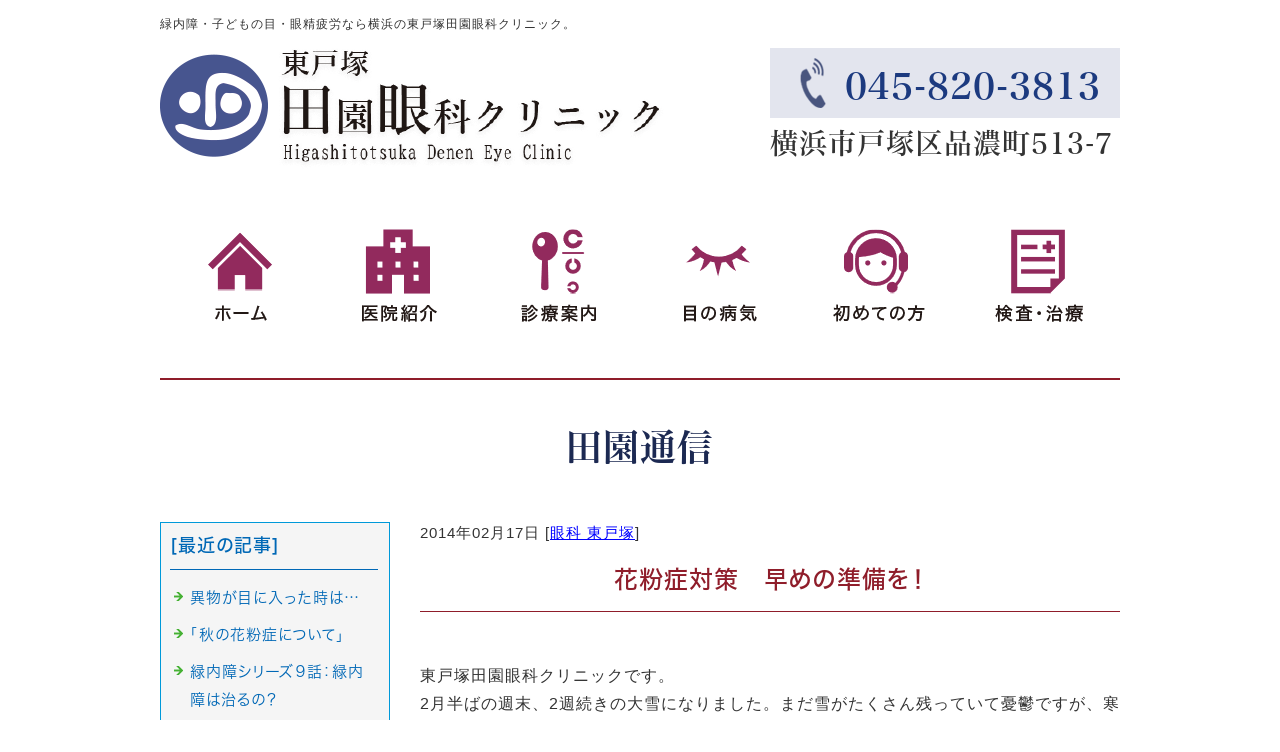

--- FILE ---
content_type: text/html; charset=shift_jis
request_url: https://www.denen-ganka.com/businessblog/2_2014-02-17_12-20-00.html
body_size: 3732
content:
<!DOCTYPE html>
<html lang="ja">
<head prefix="og:http://ogp.me/ns#">
<meta charset="Shift_JIS">
<title>花粉症対策　早めの準備を！ - 東戸塚の眼科ブログ</title>
<meta property="og:title" content="花粉症対策　早めの準備を！ - 東戸塚の眼科ブログ">
<meta property="og:site_name" content="東戸塚田園眼科クリニック">
<meta property="og:type" content="blog">
<meta property="og:image" content="https://www.mr-cms.com/skinimg/fblogo.png">
<link rel="canonical" href="https://www.denen-ganka.com/businessblog/2_2014-02-17_12-20-00.html">
<link rel="alternate" media="only screen and (max-width: 640px)" href="https://www.denen-ganka.com/smartphone/businessblog/2_2014-02-17_12-20-00.html">
<link rel="stylesheet" href="/datacss/style-960.css">
<script src="//typesquare.com/accessor/script/typesquare.js?C2fmSg9~Yh4%3D&fadein=0" charset="utf-8"></script>
<script src="https://ajax.googleapis.com/ajax/libs/jquery/1.9.0/jquery.min.js"></script>
<script src="/datajs/header-hight.js"></script>
<script src="/datajs/pagetop.js"></script>
<script src="/dropdown/dropdown.js" charset="shift_jis"></script>
<!-- Google tag (gtag.js) -->
<script async src="https://www.googletagmanager.com/gtag/js?id=G-1HGH6D5QFE"></script>
<script>
  window.dataLayer = window.dataLayer || [];
  function gtag(){dataLayer.push(arguments);}
  gtag('js', new Date());
  gtag('config', 'UA-23075740-22');
  gtag('config', 'G-1HGH6D5QFE');
</script>
<!--GoogleSearchConsole-->
<meta name="google-site-verification" content="JKA4BG_56B1RBg_VLNY0rdet91Jz1p9_MY8XT0BR_lc" />
<meta name="description" content="東戸塚田園眼科クリニックです。 2月半ばの週末、2週続きの大雪になりました。まだ雪がたくさん残っていて憂鬱ですが、寒さが少し緩んでくると、花粉症の方にはつらい時期となってきます。昨年よりも花粉の量は少ないとの予測ですが、症状が出てしまうとつらい事に変わりあ">
<meta name="viewport" content="width=1260">
<script>iPhone_seturl="/smartphone/businessblog/2_2014-02-17_12-20-00.html";iPhone_gocheck="on"; </script>
<script type="text/javascript" src="/datajs/iPhone.js" charset="shift_jis"></script>
</head>
<body>
<div id="WRAPPER">
<div id="backimgArea">
<div id="h1Area">
	<div id="h1top">
	<h1>緑内障・子どもの目・眼精疲労なら横浜の東戸塚田園眼科クリニック。</h1>
	</div>
</div>
<div class="headertop-Area">
	<div class="headertop">
		<div class="headertop-left">
		<a href="/"><img src="/skinimg/logo-left.png" alt="東戸塚田園眼科クリニック"></a>
		</div>
		<ul class="header-data">
		<li class="header-tel">045-820-3813</li>
		<li>横浜市戸塚区品濃町513-7</li>
		</ul>
	</div>
</div>
<div class="navi_bg"><ul id="nav6" class="nav">
<li class="navi_gazou gmenulink">
<a href="/" ><img src="/dataimge/1690935553.png" title="ホーム" alt="ホーム" width="160" height="100"></a></li>
<li class="navi_gazou gmenulink" tabindex="0" id="color_1_m">
<img src="/dataimge/1690935791.png" title="医院紹介" alt="医院紹介" width="160" height="100"><ul class="color_1 dmenuclose">
<li class="komoji gmenulink"><a href="/guide.html" >診療案内</a></li>
<li class="komoji gmenulink"><a href="/equipment.html" >設備紹介</a></li>
<li class="komoji gmenulink"><a href="/news.cgi" >新着情報</a></li>
<li class="komoji gmenulink"><a href="/businessblog" >田園通信</a></li>
</ul>
</li>
<li class="navi_gazou gmenulink" tabindex="0" id="color_2_m">
<img src="/dataimge/1690935892.png" title="診療案内" alt="診療案内" width="160" height="100"><ul class="color_2 dmenuclose">
<li class="komoji gmenulink"><a href="/glaucoma-discovery.html" >緑内障</a></li>
<li class="komoji gmenulink"><a href="/children.html" >小児眼科</a></li>
<li class="komoji gmenulink"><a href="/dryeye.html" >眼精疲労</a></li>
<li class="komoji gmenulink"><a href="/eyeglasses.html" >眼鏡・コンタクトレンズ</a></li>
</ul>
</li>
<li class="navi_gazou gmenulink" tabindex="0" id="color_3_m">
<img src="/dataimge/1690935954.png" title="目の病気" alt="目の病気" width="160" height="100"><ul class="color_3 dmenuclose">
<li class="komoji gmenulink"><a href="/eyesymptom.html" >症状から病気を知る</a></li>
<li class="komoji gmenulink"><a href="/ailment.html" >病名から病気を知る</a></li>
</ul>
</li>
<li class="navi_gazou gmenulink" tabindex="0" id="color_4_m">
<img src="/dataimge/1690936024.png" title="初めての方" alt="初めての方" width="160" height="100"><ul class="color_4 dmenuclose">
<li class="komoji gmenulink"><a href="/first.html" >初めてご来院の方へ</a></li>
<li class="komoji gmenulink"><a href="/glaucoma-reservation.html" >緑内障検診のご予約について</a></li>
</ul>
</li>
<li class="navi_gazou gmenulink" tabindex="0" id="color_5_m">
<img src="/dataimge/1690936190.png" title="検査・治療" alt="検査・治療" width="160" height="100"><ul class="color_5 dmenuclose">
<li class="komoji gmenulink"><a href="/intravitreal-njection-therapy.html" >硝子体内注射治療</a></li>
<li class="komoji gmenulink"><a href="/laser.html" >レーザー治療</a></li>
<li class="komoji gmenulink"><a href="/octa.html" >眼底検査（OCTA）</a></li>
<li class="komoji gmenulink"><a href="/daytona.html" >眼底検査（DAYTONA）</a></li>
<li class="komoji gmenulink"><a href="/cleaner.html" >乳幼児視力検査</a></li>
</ul>
</li>
</ul></div>
<div id="mainArea">
<div id="mainbackArea">
<div id="one_maincolumn">
<div id="two_center_column">
<div class="newsblogbox">
<div class="daititlebox mb20">
<h2>
田園通信
</h2>
</div>
<div id="blog_maincolumn">
<div id="blog_column">
<div class="blogentry">2014年02月17日 [<a href="https://www.denen-ganka.com/businessblog/cat_0/">眼科 東戸塚</a>]</div>
<div class="chutitlebox-blog"><h2>花粉症対策　早めの準備を！</h2></div>
<div class="blogmes">東戸塚田園眼科クリニックです。<br>2月半ばの週末、2週続きの大雪になりました。まだ雪がたくさん残っていて憂鬱ですが、寒さが少し緩んでくると、花粉症の方にはつらい時期となってきます。<br>昨年よりも花粉の量は少ないとの予測ですが、症状が出てしまうとつらい事に変わりありません。薬局やスーパーの店頭にもいろいろな対策グッズが目立ちはじめましたが、メガネやマスクのほかに予防薬が効果的な場合も多いようです。昨年は花粉の飛散が多く感作されてしまったため、昨年まで平気だった方でも今年調子が悪くなることもありえます。<br>症状がひどくなる前に、早めの準備で乗り切りたいものですね。ご用心。　　　Y<br><br></div>
<div class="mt40px-r">
<ul class="pagerlist">
</ul>
</div>

</div>
<div id="leftnabi">
<div class="navi-b">
<div class="blogNavi mb10">
<div class="navi-b-title">[最近の記事]</div>
<hr>
<ul class="lineheight-120">
<li><a href="/businessblog/180_2025-12-10_13-20-00.html">異物が目に入った時は…</a></li><li><a href="/businessblog/179_2025-11-12_10-00-00.html">「秋の花粉症について」</a></li><li><a href="/businessblog/178_2025-10-30_11-10-00.html">緑内障シリーズ９話：緑内障は治るの？</a></li><li><a href="/businessblog/177_2025-10-17_11-05-00.html">メガネの使い分けについて</a></li><li><a href="/businessblog/175_2025-10-06_17-15-00.html">【緑内障シリーズ８】緑内障の治療で何より重要な視野検査：その役割は？</a></li>
</ul>
<a href="/businessblog/list"><img src="/skinimg/kijilist-s.jpg" alt="記事一覧" width="160" height="30"></a>
</div>
<div class="blogNavi mb10">
<div class="navi-b-title">[カレンダー]</div>
<hr>
<div class="navi-b-cal">2月
<table border=0 cellspacing=0 cellpadding=0 summary="カレンダー" class="calendar">
<tr>
<td nowrap>日</td>
<td nowrap>月</td>
<td nowrap>火</td>
<td nowrap>水</td>
<td nowrap>木</td>
<td nowrap>金</td>
<td nowrap>土</td>
</tr>
<tr>
<td class="day_" nowrap></td>
<td class="day_" nowrap></td>
<td class="day_" nowrap></td>
<td class="day_" nowrap></td>
<td class="day_" nowrap></td>
<td class="day_" nowrap></td>
<td class="day" nowrap>1</td>
</tr>
<tr>
<td class="day" nowrap>2</td>
<td class="day" nowrap>3</td>
<td class="day" nowrap>4</td>
<td class="day" nowrap>5</td>
<td class="day" nowrap>6</td>
<td class="day" nowrap>7</td>
<td class="day" nowrap>8</td>
</tr>
<tr>
<td class="day" nowrap>9</td>
<td class="day" nowrap>10</td>
<td class="day" nowrap>11</td>
<td class="day" nowrap>12</td>
<td class="day" nowrap>13</td>
<td class="day" nowrap>14</td>
<td class="day" nowrap>15</td>
</tr>
<tr>
<td class="day" nowrap>16</td>
<td class="day_on" nowrap><a href="https://www.denen-ganka.com/businessblog/2014-02-17" class="on">17</a></td>
<td class="day" nowrap>18</td>
<td class="day" nowrap>19</td>
<td class="day" nowrap>20</td>
<td class="day" nowrap>21</td>
<td class="day" nowrap>22</td>
</tr>
<tr>
<td class="day" nowrap>23</td>
<td class="day" nowrap>24</td>
<td class="day" nowrap>25</td>
<td class="day" nowrap>26</td>
<td class="day" nowrap>27</td>
<td class="day" nowrap>28</td>
<td class="day_" nowrap></td>
</tr>
</table>
<a href="https://www.denen-ganka.com/businessblog/2014-01">&lt;前月</a>
今月
<a href="https://www.denen-ganka.com/businessblog/2014-04">翌月&gt;</a>
</div>
</div>
<div class="blogNavi mb20">
<div class="navi-b-title">[カテゴリーリスト]</div>
<hr>
<ul class="lineheight-120">
<li><a href="https://www.denen-ganka.com/businessblog/cat_0/">眼科 東戸塚</a></li>
</ul>
</div>
</div>
</div>
</div>
</div>
</div>
</div>
</div>
</div>
<p id="page-top"><a href="#WRAPPER" tabindex="0">PageTop</a></p>
<div id="bottomArea">
<div id="footer">
<div class="sitenamezone">
<span class="sitenametitle">Higashitotsuka Denen Eye Clinic</span>
</div>
<div id="breadcrumbs">
			<ul>
				<li>
				<a href="/"><span style="title">トップページ</span></a>
				</li>
				<li>
				<a href="https://www.denen-ganka.com/businessblog/"><span style="title">東戸塚の眼科ブログ</span></a>
				</li>
				<li>
				<span style="title">花粉症対策　早めの準備を！</span>
				</li>
			</ul>
			</div>
<ul class="footercategorybox8">
<li class="footnavi_oya">初めてのかた
	<ul>
	<li class="footercategorylist"><a href="/first.html" >初めてご来院のかたへ</a></li>
	<li class="footercategorylist"><a href="/glaucoma-reservation.html" >緑内障検診のご予約について</a></li>
	</ul>
</li>
<li class="footnavi_oya">緑内障
	<ul>
	<li class="footercategorylist"><a href="/glaucoma-discovery.html" >緑内障</a></li>
	<li class="footercategorylist"><a href="/glaucoma-therapy.html" >緑内障の早期発見治療</a></li>
	<li class="footercategorylist"><a href="/glaucoma-discovery-qa.html" >緑内障の早期発見Q＆A</a></li>
	<li class="footercategorylist"><a href="/glaucoma-qa.html" >緑内障治療Q＆A</a></li>
	</ul>
</li>
<li class="footnavi_oya">小児眼科
	<ul>
	<li class="footercategorylist"><a href="/children.html" >小児眼科</a></li>
	<li class="footercategorylist"><a href="/ker.html" >学校で視力低下を指摘された方へ</a></li>
	<li class="footercategorylist"><a href="/children-qa.html" >小児眼科Q＆A</a></li>
	</ul>
</li>
<li class="footnavi_oya">眼精疲労
	<ul>
	<li class="footercategorylist"><a href="/dryeye.html" >眼精疲労</a></li>
	<li class="footercategorylist"><a href="/dryeye-qa.html" >眼精疲労Q＆A</a></li>
	</ul>
</li>
<li class="footnavi_oya">メガネ・コンタクトレンズ
	<ul>
	<li class="footercategorylist"><a href="/eyeglasses.html" >眼鏡・コンタクトレンズ</a></li>
	<li class="footercategorylist"><a href="/contact2.html" >コンタクトレンズ障害</a></li>
	<li class="footercategorylist"><a href="/denen-cont.html" >コンタクトレンズ種類のご案内</a></li>
	</ul>
</li>
<li class="footnavi_oya">目の病気
	<ul>
	<li class="footercategorylist"><a href="/eyesymptom.html" >症状から病気を知る</a></li>
	<li class="footercategorylist"><a href="/ailment.html" >病名から病気を知る</a></li>
	</ul>
</li>
<li class="footnavi_oya">検査・治療
	<ul>
	<li class="footercategorylist"><a href="/intravitreal-njection-therapy.html" >硝子体内注射治療</a></li>
	<li class="footercategorylist"><a href="/laser.html" >レーザー治療</a></li>
	<li class="footercategorylist"><a href="/octa.html" >眼底検査（OCTA）</a></li>
	<li class="footercategorylist"><a href="/daytona.html" >眼底検査（DAYTONA）</a></li>
	<li class="footercategorylist"><a href="/cleaner.html" >乳幼児視力検査</a></li>
	</ul>
</li>
<li class="footnavi_oya">医院紹介
	<ul>
	<li class="footercategorylist"><a href="/guide.html" >診療案内</a></li>
	<li class="footercategorylist"><a href="/access.html" >アクセス</a></li>
	<li class="footercategorylist"><a href="/equipment.html" >設備紹介</a></li>
	<li class="footercategorylist"><a href="/news.cgi" >新着情報</a></li>
	<li class="footercategorylist"><a href="/businessblog/" >田園通信</a></li>
	</ul>
</li>
</ul>
</div>
<div class="copyrightbox">
	<div class="copyright">
	<p>Copyright(C) 東戸塚田園眼科クリニック All Rights Reserved.</p>
	</div>
</div>
</div>
<br class="clear">
</div>
</div>
</body>
</html>


--- FILE ---
content_type: text/css
request_url: https://www.denen-ganka.com/datacss/pc-background-100.css
body_size: 296
content:
/*Vup対応済み [no-27] */ 
/***********************************************
FileName: background-100.css　2019-12-07
***********************************************/

/*------------------------------------------
Background Style
------------------------------------------*/

.D-1{
	float: left;
	text-align: left;
	width: 100%;
	padding-top: 50px;
	background: url(/skinimg/D-1border.png) left top , url(/skinimg/D-1top.png) right bottom , url(/skinimg/D-1bottom.png) left top;
	background-repeat: no-repeat;
	clear: both;
	}

.D-2{
	float: left;
	text-align: left;
	width: 100%;
	padding-top: 50px;
	background: url(/skinimg/D-2border.png) left top , url(/skinimg/D-2top.png) right bottom , url(/skinimg/D-2bottom.png) left top;
	background-repeat: no-repeat;
	clear: both;
	}

.D-3{
	float: left;
	text-align: left;
	width: 100%;
	background:url(/skinimg/D-3.jpg) ;
	background-position: center top;
	background-repeat: repeat;
	clear: both;
	}

.D-4{
	float: left;
	text-align: left;
	width: 100%;
	background:url(/skinimg/D-4.jpg) ;
	background-position: center top;
	background-repeat: repeat;
	clear: both;
	}

.D-5{
	margin: 0 auto;
	text-align: left;
	width: 1070px;
	clear: both;
	}


.M-1{
	float: left;
	text-align: left;
	width: 100%;
	background:url(/skinimg/M-1.jpg) ;
	background-position: center top;
	background-repeat: no-repeat;
	clear: both;
	}

.M-2{
	float: left;
	text-align: left;
	width: 100%;
	background:url(/skinimg/M-2.jpg) ;
	background-position: center top;
	background-repeat: no-repeat;
	clear: both;
	}

.M-3{
	float: left;
	text-align: left;
	width: 100%;
	background:url(/skinimg/M-3.jpg) ;
	background-position: center top;
	background-repeat: repeat;
	clear: both;
	}

.M-4{
	float: left;
	text-align: left;
	width: 100%;
	background:url(/skinimg/M-4.jpg) ;
	background-position: center top;
	background-repeat: repeat;
	clear: both;
	}

.M-5{
	float: left;
	text-align: left;
	width: 100%;
	background:url(/skinimg/M-5.jpg) ;
	background-position: center top;
	background-repeat: repeat;
	clear: both;
	}




--- FILE ---
content_type: text/css
request_url: https://www.denen-ganka.com/datacss/pc-new-original.css
body_size: 4160
content:
/*Vup対応済み [no-29] */ 
/*最新css20230625*/

/***********************************************
FileName: pc-new-original.css　960　2023-06-06
***********************************************/

/*------------------------------------------
2023.08.01 井山
------------------------------------------*/

ul.header-data{
	float: right;
	text-align: left;
	}

ul.header-data li{
	list-style-type: none;
	float: left;
	text-align: left;
	clear: both;
	font-family: 'Hiragino Mincho W5 JIS2004';
	font-size: 2.8rem;
	}

ul.header-data li.header-tel{
	min-width: 350px;
	min-height: 70px;
	padding: 5px 15px 0px 75px;
	box-sizing: border-box;
	background: url(/skinimg/header-tel.png) left 30px center no-repeat;
	background-color: #e3e5ee;
	display: -webkit-flex; /*safari*/
	display: flex;
	align-items: center;
	justify-content: left;
	font-family: 'Hiragino Mincho W6 JIS2004';
	font-size: 3.6rem;
	color: #1c3a7f;
	}

.header-sub{
	float: left;
	text-align: left;
	width: 100%;
	padding: 50px 0px 50px 0px;
	box-sizing: border-box;
	background: url(/skinimg/header-subback.jpg) center top repeat-y;
	}

ul.strengthlist{
	float: left;
	text-align: left;
	width: 510px;
	display: -webkit-flex; /*safari*/
	display: flex;
	justify-content: space-between;
	}

ul.strengthlist li{
	list-style-type: none;
	float: left;
	text-align: center;
	min-width: 150px;
	min-height: 150px;
	display: -webkit-flex; /*safari*/
	display: flex;
	align-items: center;
	justify-content: center;
	font-family: 'Hiragino Kaku Gothic W5 JIS2004';
	font-size: 2.1rem;
	color: #ffffff;
	line-height: 140%;
	letter-spacing: 0.5px;
	}

ul.strengthlist li.strength-01{background-color: #56a2cf;border-radius: 50%;}
ul.strengthlist li.strength-02{background-color: #096aad;border-radius: 50%;}
ul.strengthlist li.strength-03{background-color: #1c3a7f;border-radius: 50%;}

ul.contactlist{
	float: right;
	text-align: left;
	width: 420px;
	}

ul.contactlist li{
	list-style-type: none;
	float: left;
	text-align: left;
	width: 100%;
	margin-bottom: 20px;
	font-family: 'Hiragino Kaku Gothic W6 JIS2004';
	color: #ffffff;
	font-size: 2.8rem;
	letter-spacing: 1px;
	}

ul.contactlist li:last-child{
	margin-bottom: 0px;
	}

ul.contactlist li a.link-purple{
	min-height: 65px;
	padding: 5px 145px 5px 20px;
	box-sizing: border-box;
	display: -webkit-flex; /*safari*/
	display: flex;
	align-items: center;
	justify-content: flex-end;
	background: url(/skinimg/icon-mobile.png) right 75px center no-repeat , url(/skinimg/icon-arrow.png) right 10px center no-repeat;
	background-color: #9a2984;
	color: #ffffff;
	text-decoration: none;
	}

ul.contactlist li a.link-purple:hover{
	opacity:0.5;
	filter:alpha(opacity=50);
	}

ul.contactlist li a.contact-access{
	min-height: 65px;
	padding: 5px 20px 5px 20px;
	box-sizing: border-box;
	display: -webkit-flex; /*safari*/
	display: flex;
	align-items: center;
	justify-content: center;
	background: url(/skinimg/icon-arrow.png) right 10px center no-repeat;
	background-color: #0d77b5;
	color: #ffffff;
	text-decoration: none;
	}

ul.contactlist li a.contact-access:hover{
	opacity:0.5;
	filter:alpha(opacity=50);
	}

.ntop-mt{
	background-color: #49557d;
	padding-top: 50px;
	margin-top: 0px;
	}

.nbtop-mt{
	background-color: #49557d;
	padding-top: 50px;
	margin-top: 0px;
	}

.nbot-mt{
	background-color: #49557d;
	padding-top: 50px;
	margin-top: 0px;
	}

.bbot-mt{
	background-color: #49557d;
	padding-top: 50px;
	margin-top: 0px;
	}

.nbbot-mt{
	background-color: #49557d;
	padding-top: 50px;
	margin-top: 0px;
	}

.newsblogzone{
	margin-bottom: 50px;
	border: 0px;
	}

.newsblogzone-title{
	justify-content: left;
	background-color: transparent;
	font-family: 'Hiragino Mincho W6 JIS2004';
	font-size: 4.8rem;
	border-right: 3px solid #ffffff;
	}

.newsblogzone-content{
	width: 757px;
	padding: 0px 0px 0px 50px;
	background-color: transparent;
	}

ul.news_box_size{
	width: calc(100% - 130px);
	overflow: auto;
	}

ul.news_box_size li{
	padding: 13px 0px;
	color: #ffffff;
	border-bottom: 0px;
	}

ul.news_box_size li a{
	color: #ffffff!important;
	text-decoration: none!important;
	}

.nb-main ul.news_box_size{
	width: 100%;
	overflow: auto;
	}

.nb-main .nbbotan{
	min-height: 25px;
	}

.wnb-main ul.news_box_size{
	width: 100%;
	overflow: auto;
	}

ul.blog_box_size{
	width: calc(100% - 130px);
	overflow: auto;
	}

ul.blog_box_size li{
	padding: 13px 0px;
	color: #ffffff;
	border-bottom: 0px;
	}

ul.blog_box_size li a{
	color: #ffffff!important;
	text-decoration: none!important;
	}

.nb-main ul.blog_box_size{
	width: 100%;
	overflow: auto;
	}

.wnb-main ul.blog_box_size{
	width: 100%;
	overflow: auto;
	}

.newsblogzone-detail{
	float: right;
	width: 110px;
	min-height: 100px;
	display: -webkit-flex; /*safari*/
	display: flex;
	align-items: center;
	justify-content: center;
	padding: 0px 0px 0px 0px;
	margin: 0px 0px 0px 0px;
	}

.nbbotan{
	float: right;
	width: 110px;
	min-height: 100px;
	display: -webkit-flex; /*safari*/
	display: flex;
	align-items: center;
	justify-content: center;
	padding: 0px 0px 0px 0px;
	margin: 0px 0px 0px 0px;
	}

a.link-detail{
	min-width: 110px;
	min-height: 25px;
	padding: 0px 20px 0px 10px!important;
	box-sizing: border-box;
	display: -webkit-flex; /*safari*/
	display: flex;
	align-items: center;
	justify-content: center;
	background: url(/skinimg/icon-direction.png) right 10px center no-repeat;
	background-color: #1c3a7f;
	font-family: 'Hiragino Kaku Gothic W6 JIS2004';
	color: #ffffff!important;
	font-size: 1.4rem;
	text-decoration: none!important;
	}

a.link-detail:hover{
	opacity:0.5;
	filter:alpha(opacity=50);
	}

.btop-mt{
	background-color: #49557d;
	padding-top: 50px;
	margin-top: 0px;
	}

.nb-main{
	background-color: transparent;
	padding: 0px 0px 0px 0px;
	}

.wnb-main{
	background-color: transparent;
	}

.wnb-title{
	padding: 0px 0px 0px 0px;
	background-color: transparent;
	font-family: 'Hiragino Mincho W6 JIS2004';
	font-size: 2.4rem;
	}

.wnb-box{
	border: 0px;
	}

.wnb-main{
	padding: 0px 0px 0px 0px;
	}

.wnbbotan{
	padding: 0px 0px 0px 0px;
	}


#mainArea{
	background-color: #ffffff;
	}

ul.medicallist{
	float: left;
	text-align: left;
	width: 100%;
	min-height: 160px;
	padding: 25px 20px 25px 20px;
	box-sizing: border-box;
	background-color: #1c2952;
	}

ul.medicallist li{
	list-style-type: none;
	float: left;
	text-align: left;
	width: 100%;
	margin-bottom: 10px;
	}

ul.medicallist li:last-child{
	margin-bottom: 0px;
	}

ul.medicallist li a{
	float: left;
	text-align: left;
	width: 100%;
	min-height: 30px;
	display: -webkit-flex; /*safari*/
	display: flex;
	align-items: center;
	justify-content: left;
	padding: 0px 45px 0px 0px!important;
	box-sizing: border-box;
	background: url(/skinimg/medicallistback.png) right center no-repeat;
	font-family: 'Hiragino Kaku Gothic W5 JIS2004';
	color: #ffffff!important;
	font-size: 1.8rem;
	text-decoration: none!important;
	}

ul.medicallist li a:hover{
	opacity:0.5;
	filter:alpha(opacity=50);
	}

.topdaititlebox{
	float: left;
	text-align: center;
	width: 100%;
	padding: 32px 0px 32px 0px;
	background-color: #8f1d2a;
	}

.topdaititlebox h2{
	margin: 0 auto;
	text-align: center;
	width: 960px;
	font-family: 'Hiragino Mincho W6 JIS2004';
	color: #ffffff;
	font-size: 3.6rem;
	line-height: 140%;
	letter-spacing: 2px;
	font-feature-settings: "palt";
	}

.topdaititlebox h2 span.en{
	float: left;
	text-align: center;
	width: 100%;
	display: inline-block;
	clear: both;
	margin-top: 5px;
	font-family:'Roboto', sans-serif;
	font-size: 2.0rem;
	font-weight: 400;
	line-height: 100%;
	}

.topsubtitlebox{
	float: left;
	text-align: center;
	width: 100%;
	padding: 32px 0px 0px 0px;
	}

.topsubtitlebox h2{
	margin: 0 auto;
	text-align: center;
	width: 960px;
	font-family: 'Hiragino Mincho W6 JIS2004';
	color: #ffffff;
	font-size: 3.6rem;
	line-height: 140%;
	letter-spacing: 2px;
	font-feature-settings: "palt";
	}

.topsubtitlebox h2 span.en{
	float: left;
	text-align: center;
	width: 100%;
	display: inline-block;
	clear: both;
	margin-top: 5px;
	font-family:'Roboto', sans-serif;
	font-size: 2.0rem;
	font-weight: 400;
	line-height: 100%;
	}

.symptomslistzone{
	float: left;
	text-align: center;
	width: 100%;
	min-height: 842px;
	display: -webkit-flex; /*safari*/
	display: flex;
	align-items: center;
	background: url(/skinimg/symptomslistback.png) center top no-repeat;
	}

ul.symptomslist{
	float: left;
	text-align: left;
	width: 100%;
	display: -webkit-flex; /*safari*/
	display: flex;
	flex-wrap: wrap;
	justify-content: center;
	}

ul.symptomslist li{
	list-style-type: none;
	float: left;
	text-align: left;
	width: 225px;
	margin-left: 20px;
	}

ul.symptomslist li a{
	float: left;
	text-align: center;
	width: 100%;
	min-height: 150px;
	display: -webkit-flex; /*safari*/
	display: flex;
	align-items: flex-end;
	justify-content: center;
	padding: 0px 0px 25px 0px!important;
	box-sizing: border-box;
	border: 1px solid #1c2952;
	font-family: 'Hiragino Kaku Gothic W5 JIS2004';
	font-size: 2.0rem;
	color: #333333!important;
	text-decoration: none!important;
	}

ul.symptomslist li a.color-brown{
	border: 1px solid #8f1d2a;
	}

ul.symptomslist li a:hover{
	opacity:0.5;
	filter:alpha(opacity=50);
	}

ul.symptomslist li:nth-child(1) a{background: url(/skinimg/symptomslist-01.png) center top 15px no-repeat, url(/skinimg/symptoms-arrow.png) right 10px bottom 10px no-repeat;background-color: #ffffff;}
ul.symptomslist li:nth-child(2) a{background: url(/skinimg/symptomslist-02.png) center top 15px no-repeat, url(/skinimg/symptoms-arrow.png) right 10px bottom 10px no-repeat;background-color: #ffffff;}
ul.symptomslist li:nth-child(3) a{background: url(/skinimg/symptomslist-03.png) center top 15px no-repeat, url(/skinimg/symptoms-arrow.png) right 10px bottom 10px no-repeat;background-color: #ffffff;}
ul.symptomslist li:nth-child(4) a{background: url(/skinimg/symptomslist-04.png) center top 15px no-repeat, url(/skinimg/symptoms-arrow.png) right 10px bottom 10px no-repeat;background-color: #ffffff;}
ul.symptomslist li:nth-child(5) a{background: url(/skinimg/symptomslist-05.png) center top 15px no-repeat, url(/skinimg/symptoms-arrow.png) right 10px bottom 10px no-repeat;background-color: #ffffff;}
ul.symptomslist li:nth-child(6) a{background: url(/skinimg/symptomslist-06.png) center top 15px no-repeat, url(/skinimg/symptoms-arrow.png) right 10px bottom 10px no-repeat;background-color: #ffffff;}
ul.symptomslist li:nth-child(7) a{background: url(/skinimg/symptomslist-07.png) center top 15px no-repeat, url(/skinimg/symptoms-arrow.png) right 10px bottom 10px no-repeat;background-color: #ffffff;}
ul.symptomslist li:nth-child(8) a{background: url(/skinimg/symptomslist-08.png) center top 15px no-repeat, url(/skinimg/symptoms-arrow.png) right 10px bottom 10px no-repeat;background-color: #ffffff;}
ul.symptomslist li:nth-child(9) a{background: url(/skinimg/symptomslist-09.png) center top 15px no-repeat, url(/skinimg/symptoms-arrow.png) right 10px bottom 10px no-repeat;background-color: #ffffff;}
ul.symptomslist li:nth-child(10) a{background: url(/skinimg/symptomslist-10.png) center top 15px no-repeat, url(/skinimg/symptoms-arrow.png) right 10px bottom 10px no-repeat;background-color: #ffffff;}

ul.symptomslist li:nth-child(4n + 1){
	clear: both;
	margin-left: 0px;
	}

ul.symptomslist li:nth-child(n + 5){
	margin-top: 20px;
	}

hr.blueline{
	float: left;
	text-align: left;
	border-top: 1px;
	border-left: 0px;
	border-right: 0px;
	border-bottom: 0px;
	border-style: solid;
	border-color: #1c3a7f;
	margin: 30px 0px;
	width: 100%;
	display: inline;
	}

hr.brownline{
	float: left;
	text-align: left;
	border-top: 1px;
	border-left: 0px;
	border-right: 0px;
	border-bottom: 0px;
	border-style: solid;
	border-color: #8f1d2a;
	margin: 30px 0px;
	width: 100%;
	display: inline;
	}

.accesszone{
	float: left;
	text-align: left;
	width: 100%;
	background-color: #ffffff;
	}

.accesstitlezone{
	float: left;
	text-align: left;
	width: 100%;
	min-height: 60px;
	display: -webkit-flex; /*safari*/
	display: flex;
	align-items: center;
	justify-content: center;
	background-color: #56a2cf;
	}

span.accesstitle{
	display: inline-block;
	padding: 0px 94px 0px 0px;
	background: url(/skinimg/accesstitleback.png) right center no-repeat;
	font-family: 'Hiragino Kaku Gothic W6 JIS2004';
	color: #ffffff;
	font-size: 2.0rem;
	}

ul.maplist{
	float: left;
	text-align: left;
	width: 100%;
	padding: 20px 20px 20px 20px;
	box-sizing: border-box;
	}

ul.maplist li{
	list-style-type:none;
	float:left;
	text-align:left;
	width: 450px;
	margin-right: 20px;
	}

ul.maplist li:last-child{
	margin-right: 0px;
	}

ul.maplist li iframe{
	display: block;
	}

span.submap{
	float: right;
	width: 110px;
	margin-top: 10px;
	clear: both;
	}

#bottomArea{
	padding: 0px 0px 0px 0px;
	background-color: #ffffff;
	}

.sitenamezone{
	float: left;
	text-align: left;
	width: 100%;
	background: url(/skinimg/brownborder.png) left center repeat-x;
	}

span.sitenametitle{
	display: inline-block;
	background-color: #ffffff;
	padding-right: 20px;
	font-family:'Roboto', sans-serif;
	font-size: 2.0rem;
	font-weight: 400;
	color: #1c2952;
	}

#breadcrumbs{
	float: left;
	margin: 30px 0px;
	}

#breadcrumbs ul li{
	font-size: 1.4rem;
	}


.copyrightbox{
	background: url(/skinimg/bg.jpg);
	margin-top: 50px;
	}

.copyrightbox p{
	color: #ffffff;
	}

/*------------------------------------------
Vup
------------------------------------------*/

.blogentry{
	margin-bottom: 20px;
	}

.blogmes{
	float: left;
	text-align: justify;
	text-justify: inter-ideograph;
	width: 100%;
	margin-top: 20px;
	}

/*------------------------------------------
My original
------------------------------------------*/

.main-moto{
	float: left;
	text-align: left;
	width: 100%;
	position: relative;
	}

.main-text{
	margin: 0 auto;
	text-align: left;
	width: 960px;
	position: absolute;
	left: 15%;
    top: 10%;
	}

.news-daytitle {
	font-size: 1.6rem;
	}

.newstopzone-R a , newstopzone-R a:link {
	color: #0068B6 !important;
	font-family: 'Hiragino Kaku Gothic W5 JIS2004';
	}

.headertop-right li{
	float: left;
	text-align: left;
	padding-right:10px;
}

.headertop-right li:last-child{
	padding-right:0px;
}

.headertop-right a:hover img{
	opacity:0.5;
	filter:alpha(opacity=50);
	}

#mainArea {
	margin-top: -1px;
	background-color: #fff;
}

.bottomtop-Areabox{
	float: left;
	width:100%;
	background-color:#D4E5EF;
	}

.footer-Areabox {
	float: left;
	width: 100%;
	background-color: #ffffff;
	padding: 50px 0 30px 0;
}

#breadcrumbs ul li {
	font-size: 1.4rem;
}

.copyright{
	float: left;
	text-align: center;
	width:100%;
	}

.copyright p {
	color: #ffffff;
	font-size: 1.2rem;
}

.mb50 {
	margin-bottom: 50px;
}

.newsblogZone {
	float: left;
	display: block;
	width: 100%;
	background-color: #ffffff;
	padding: 50px 0;
}

.nb-wbox {
	width: 470px;
}

.nb-wbox .newstopzone {
	width: 450px;
}

.nb-wbox .newstopzone-R {
	width: 330px;
}

.detailsbt {
	float:right;
	padding: 10px 0 0 0;
}

.newsmainAria {
	width: 960px;
	border: 0px solid #46B035;
}

.medicalArea {
	float: left;
	text-align: left;
	width: 960px;
	padding: 20px 35px 20px 35px;
	box-sizing: border-box;
	border: 1px solid #0099BD;
}

.medicalBox {
	float: left;
	text-align: left;
	width: 590px;
	padding: 0 33px 0 0;
}

.medicalLink {
	float: left;
	text-align: left;
	width: 265px;
	position: relative;
	height: 200px;
}

.medicalLink ul{
	position: absolute;
	top: 50%;
	left: 0%;
	transform: translateY(-50%);
	-webkit-transform: translateY(-50%);
	-ms-transform: translateY(-50%);
}

.medicalLink li{
	float: left;
	text-align: left;
	width: 265px;
	font-family: 'Hiragino Kaku Gothic W5 JIS2004';
	color:#0068B6;
	font-size:1.6rem;
}


.medicalLink li a{
	color:#0068B6 !important;
}

.blogsub {
	float: left;
	width: 100%;
	padding: 0px 0px 15px 0px;
	background: url(/skinimg/chu-titleback.png);
	background-position: center bottom;
	background-repeat: no-repeat;
	font-family: 'Hiragino Kaku Gothic W5 JIS2004';
	color: #3E3A39;
	font-size: 2.4rem;
	line-height: 160%;
	clear: both;
	letter-spacing: 2px;
	border-top: 0px solid #0068B6;
	border-bottom: 0px solid #0068B6;
	}

.blogsub h2 {
	margin: 0 auto;
	text-align:left;
	font-family: 'Hiragino Kaku Gothic W5 JIS2004';
	color:#3E3A39;
	font-size: 2.4rem;
	line-height: 160%;
	}

.botan-22purple{
	float: none;
	text-align: center;
	padding: 10px 40px 10px 40px;
	background-color: #48558F;
	color: #ffffff;
	font-family: 'Hiragino Kaku Gothic W5 JIS2004';
	font-size: 2.2rem;
	line-height: 160%;
	display:inline-block;
	border-radius: 50px;
	clear: both;
	margin:10px 0px;
	}

/*------------------------------------------
新着・ブログのトップページ調整用
【重要】同じ値のwidthは、全て変更する事
------------------------------------------*/

.newsmain{
	width:928px !important;
	margin-left:0px;
	}

.newsmain hr{
	width:928px !important;
	}

.news-title{
	width:901px;
	}

.newstopzone{
	width:928px;
	}

.news-daytitle{
	width:790px;
	}

.newstopzone-R{
	width:790px;
	}

/*------------------------------------------
hタグ
------------------------------------------*/

h4 {
	margin-bottom: 10px;
	font-family: 'Hiragino Kaku Gothic W5 JIS2004';
	color: #49557d;
	font-size:2rem;
	margin: 0px;
	}

h5 {
	margin-bottom: 10px;
	font-family: 'Hiragino Kaku Gothic W5 JIS2004';
	color:#0068B6;
	font-size:2rem;
	margin: 0px;
	}

/*------------------------------------------
フォトループ背景100％
------------------------------------------*/

.backloop{
	float:left;
	width:100%;
	background-repeat:no-repeat;
	padding-top: calc(650 / 2000 * 100%); /* calc(画像高さ ÷ 画像横幅 × 100%) */
	background-size: cover;
	}

/*------------------------------------------
NwesBlog Area
------------------------------------------*/

/*新着情報のスクロールバー有無どちらでも正常に表示させるための定義*/

.newslist{
	float: left;
	text-align: left;
	width: 95%;
	}

/*新着情報の内容が入る箱（繰り返し）*/

.newszone{
	float: left;
	text-align: left;
	width: 100%;
	}

.newszone hr{
	float:left;
	text-align:left;
	border:1px solid #cccccc;
	border-left:0px solid #cccccc;
	border-right:0px solid #cccccc;
	border-bottom:0px solid #cccccc;
	width:100%;
	display:inline;
	margin:10px 0;
	}

ul.siderss{
	float:left;
	text-align:left;
	width:100%;
	margin-top: 10px;
	}

ul.siderss li{
	list-style-type:none;
	float:left;
	text-align:left;
	margin-right: 10px;
	}

/*メインニュースボックス*/

.newsbox img {
	float: right;
	text-align: right;
	padding: 10px 10px 10px 10px;
	}

#one_newsArea{
	width:470px;
	float:left;
	}

.newsmain hr{
	border-top:1px solid #cccccc;
	border-bottom:0px solid #cccccc;
	border-left:0px solid #cccccc;
	border-right:0px solid #cccccc;
	}

.mainrss{
	margin-top:5px;
	}

.newsmainAria .main_news img{
	max-width:200px;
	}

.newsmainAria .newsmain img{
	max-width:200px;
	float: right;
	padding: 0px 10px 10px 10px;
	}

.newsmainAria .newsmain hr{
	width:918px;
	}

/*メインブログボックス2個*/

#one_blogArea{
	float:left;
	width:470px;
	margin-left:18px;
	}

#one_blogArea .centerclear{
	width:auto;
	float:left;
	}

#one_blogArea .newszone img{
	margin:0 auto;
	text-align:center;
	max-width:416px;
	}

.newszone img{
	max-width:190px;
	}

#one_blogArea .sidenews {
	float: left;
	border: 1px solid #0099D9;
	padding: 10px 10px 10px 10px;
	width: 448px;
	}

#one_blogArea .sidenews b{
	color:#888;
	}

#one_blogArea .sidenews hr{
	float:left;
	text-align:left;
	border:1px solid #cccccc;
	border-left:0px solid #46B035;
	border-right:0px solid #46B035;
	border-bottom:0px solid #46B035;
	width:100%;
	display:inline;
	margin:5px 0;
	}

#one_blogArea .sidenews .nb-wbox img {
	margin: 0 auto;
	padding: 0 0 10px 0;
	}

#one_newsArea .newsbox{
	float: left;
	text-align: left;
	width: 95%;
	}

#one_newsArea .newsbox img {
	margin: 0 auto;
	text-align: center;
	padding-bottom: 5px;
	max-width: 416px;
	float:none;
	padding:0px 0px 5px 0px;
	}

#one_newsArea .sidenews {
	float: left;
	border: 1px solid #0099D9;
	padding: 10px 10px 10px 10px;
	width: 448px;
	text-align:left;
	}

#one_newsArea .sidenews hr{
	float:left;
	text-align:left;
	border:1px solid #cccccc;
	border-left:0px solid #46B035;
	border-right:0px solid #46B035;
	border-bottom:0px solid #46B035;
	width:100%;
	display:inline;
	margin:5px 0;
	}

p.newstitle{
	font-size: 1.4rem;
	color:#333333;
	font-weight:normal;
	}

.sidenews .rss{
	margin-top:10px;
	}

.sidenews b{
	color:#888;
	text-align:left;
	}

#one_blogArea{
	border:0px;
	}

#one_newsArea .sidenews .nb-wbox img {
	margin: 0 auto;
	padding: 0 0 10px 0;
	}

/*メインブログボックス1個*/

.newsmainAria .newslist{
	width:100%;
	}

.newsmainAria .newszone img{
	float: right;
	text-align: right;
	padding: 10px 10px 10px 10px;
	}

.newsmainAria br{
	clear:left;
	}

/*コンテンツ側で一列の場合*/

.one-main-Area{
	float: left;
	text-align: left;
	clear: both;
	}

/*コンテンツ側で二列の場合*/

.two-main-Area{
	float: left;
	text-align: left;
	clear: both;
	}

/*------------------------------------------
テンプレートArea
------------------------------------------*/

.headertop-Area{
	float: left;
	text-align: center;
	width: 100%;
	clear: both;
	padding: 5px 0px 10px 0px;
	background-color: #ffffff;
	}

.headertop{
	margin: 0 auto;
	text-align: left;
	clear: both;
	width: 960px;
	}

.headertop-left {
	float: left;
	text-align: left;
	}

.headertop-right {
	float: left;
	text-align: left;
	width: 50px;
	padding-top: 20px;
	}

.headertop-right a:hover img{
	opacity:0.5;
	filter:alpha(opacity=50);
	}

.headertop-Area img{
	margin: 0 auto;
	text-align: center;
	}

.headerbottom-Area{
	margin: 0 auto;
	text-align: center;
	width:960px;
	clear: both;
	}

.headerbottom-Area img{
	margin: 0 auto;
	text-align: center;
	}

.sidetop-Area{
	margin: 0 auto;
	text-align: center;
	width:960px;
	clear: both;
	}

.sidetop-Area img{
	margin: 0 auto;
	text-align: center;
	}

.sidebottom-Area{
	margin: 0 auto;
	text-align: center;
	width:960px;
	clear: both;
	}

.sidebottom-Area img{
	margin: 0 auto;
	text-align: center;
	}

.maintop-Area{
	float: left;
	text-align: left;
	width:100%;
	background-color:#ffffff;
	padding:30px 0;
	}

.maintop-Area img{
	margin: 0 auto;
	text-align: center;
	width:960px;
	clear: both;
	}

.mainbottom-Area{
	margin: 0 auto;
	text-align: center;
	width:960px;
	clear: both;
	}

.mainbottom-Area img{
	margin: 0 auto;
	text-align: center;
	}

.bottomtop-Area{
	margin: 0 auto;
	text-align: center;
	width:960px;
	clear: both;
	}

.bottomtop-Area img{
	margin: 0 auto;
	text-align: center;
	}

.bottombottom-Area{
	margin: 0 auto;
	text-align: center;
	width:960px;
	clear: both;
	}

.bottombottom-Area img{
	margin: 0 auto;
	text-align: center;
	}


--- FILE ---
content_type: text/css
request_url: https://www.denen-ganka.com/datacss/arrange-content.css
body_size: 71
content:
/***********************************************
arrange-content.css（PC用）　2020-01-15
***********************************************/

/*特別な<style>*/



